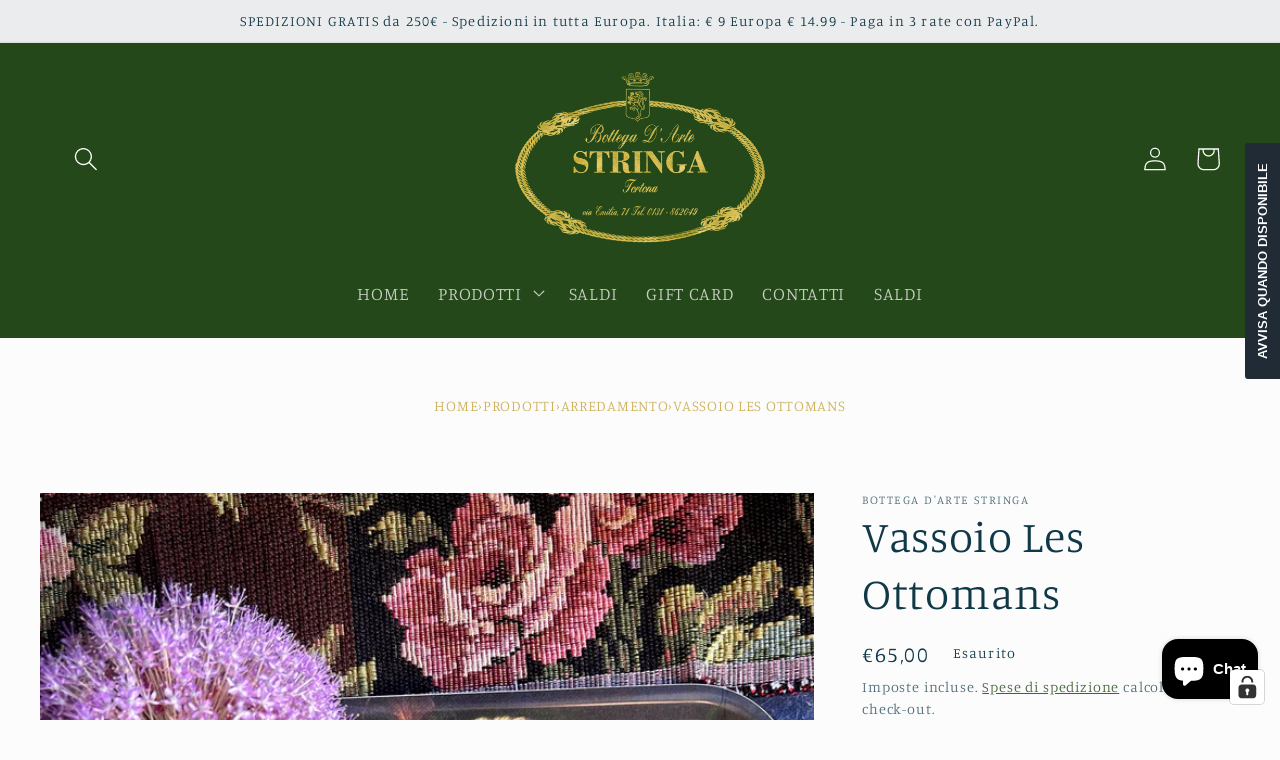

--- FILE ---
content_type: application/javascript; charset=utf-8
request_url: https://cs.complianz.io/cookie-solution/confs/js/67699450.js
body_size: -223
content:
_cmplc.csRC = { consApiKey: 'm7TjKb55vkxLELzy7XsYFtH0uHyo1gUv', brand: 'Complianz', publicId: 'cfe56c70-c658-4048-a348-6db5eeaa5314', floatingGroup: false };
_cmplc.csEnabled = true;
_cmplc.csPurposes = [];
_cmplc.csFeatures = {"geolocation_setting":true,"compliance_solution_white_labeling":1,"rejection_recovery":false,"full_customization":true,"multiple_languages":true,"mobile_app_integration":false};
_cmplc.csT = null;
_cmplc.googleConsentModeV2 = true;


--- FILE ---
content_type: application/javascript
request_url: https://cdn.complianz.io/cs/compliance_cs.js
body_size: 2024
content:
!function(e){"use strict";const i=e=>{("undefined"==typeof window||window.cmplcPubSubDebug)&&"undefined"!=typeof console&&console.debug&&console.debug(`[Compliance PubSub Debug] ${e}`)},n=e=>{"undefined"!=typeof console&&console.error&&console.error(`[Compliance PubSub Error] ${e}`)};class s{constructor(){this.topics={},this.onceOnly={},this.replayPublishers={}}subscribe(e,s,t,r=!1){if(i(`Subscribing to topic: ${e}, subscriberId: ${s}, once: ${r}`),e){if(s)return r?this.subscribeOnce(e,s,t):this.subscribeRegular(e,s,t);n("Subscriber name cannot be null or undefined")}else n("Topic cannot be null or undefined")}subscribeOnce(e,i,n){this._abstractSubscribe(this.onceOnly,e,i,n,!0)}subscribeRegular(e,i,n){this._abstractSubscribe(this.topics,e,i,n,!1)}_abstractSubscribe(e,s,t,r,o){const c={subscriberId:t,callback:r};if(!e[s])return i(`Creating topic: ${s} in ${o?"onceOnly":"regular"} mode`),e[s]=[],e[s].push(c),void this._publishReplay(s);if(e[s].find((e=>e.subscriberId===c.subscriberId))){n(`Subscriber ${c.subscriberId} already subscribed to topic ${s} in ${o?"onceOnly":"regular"} mode`)}else e[s].push(c),this._publishReplay(s)}unsubscribe(e,n){i(`Unsubscribing ${e} from topic ${n} in both modes`),this.unsubscribeFromRegular(e,n),this.unsubscribeFromOnceOnly(e,n)}unsubscribeFromRegular(e,i){this._abstractUnsubscribe(this.topics,e,i,!1)}unsubscribeFromOnceOnly(e,i){this._abstractUnsubscribe(this.onceOnly,e,i,!0)}_abstractUnsubscribe(e,n,s,t){i(`Unsubscribing ${n} from ${t?"once":"regular"} topic ${s}`),e[s]&&(e[s]=e[s].filter((e=>e.subscriberId!==n)))}_publishReplay(e){const i=this.replayPublishers[e];i&&this.publish(e,i.publisherId,i.message)}publish(e,n,s,t=!1){i(`${n} publishing to topic: ${e}, message: ${JSON.stringify(s)}`),t&&(this.replayPublishers[e]={publisherId:n,message:JSON.parse(JSON.stringify(s))}),this.publishToRegularSubscribers(e,n,s),this.publishToOnceSubscribers(e,n,s)}publishToRegularSubscribers(e,i,n){this._abstractPublish(this.topics,i,e,n,!1)}publishToOnceSubscribers(e,i,n){this._abstractPublish(this.onceOnly,i,e,n,!0)}_abstractPublish(e,i,s,t,r){if(!e[s])return;const o=[...e[s]];for(const{callback:e,subscriberId:c}of o)try{e(t)}catch(e){n(`Error while processing ${r?"once-only":"regular"} subscriber callback triggered by ${i} for topic ${s} for subscriber ${c} with message ${t}: ${e}`)}r&&delete e[s]}}function t({globalObject:e}){return{msSessionStarted:function(){try{return Math.floor(performance.now())}catch{return 0}}(),siteId:function(){var e,i,n;const s="000";if("undefined"==typeof window)return s;return(null===(e=window._cmplc)||void 0===e||null===(e=e.csRC)||void 0===e?void 0:e.publicId)||(null===(i=window._cmplc)||void 0===i||null===(i=i.csConfiguration)||void 0===i?void 0:i.siteId)||(null===(n=window._cmplc)||void 0===n||null===(n=n.csSiteConf)||void 0===n?void 0:n.siteId)||s}(),sessionId:function({globalObject:e}){if(void 0===e)return"000";if(!("sessionStorage"in e))return"000";sessionStorage.getItem("cmp_sid_wwcs")||sessionStorage.setItem("cmp_sid_wwcs",r());return sessionStorage.getItem("cmp_sid_wwcs")}({globalObject:e}),upvid:function({globalObject:e}){const i=r();if(void 0===e)return"000"+i;if("cmpupvid_wwcs"in e)return e.cmpupvid_wwcs;return e.cmpupvid_wwcs=i,i}({globalObject:e})}}function r(){try{return crypto.randomUUID()}catch{return Math.random().toString(16).substring(2)+Date.now().toString(16)}}function o(e){const i=e.match(/^(.+?)[-_](.+)$/);return i?{language:i[1],region:i[2]}:{language:e}}function c(e,i,n){const s=n.map((function(e){return e.toLowerCase()})).indexOf(i.toLowerCase());-1!==s&&e.push(n[s])}let u=0;const b=_cmplc.csConfiguration;function l(){let e;e="https://cdn.complianz.io/compliance_solution/compliance_cs/1.91.0/core-"+b.lang+".js";let i=document.querySelector('script[src="'+e+'"]');if(!i){i=document.createElement("script");const n=document.querySelector("script");i.src=e,i.setAttribute("charset","UTF-8"),i.addEventListener("error",(function(){++u,u<5&&(i.parentNode.removeChild(i),setTimeout(l,10))})),n.parentNode.insertBefore(i,n)}}try{window._cmp=window._cmp||{},window._cmp.pubSub=window._cmp.pubSub||new s}catch(e){console.error("Error in PubSub initialization",e)}var a;_cmplc.invTcfC=Date.now()-31104e6;_cmplc.csConfigLegacy=!1,_cmplc.GVL2=_cmplc.GVL2||224,_cmplc.GVL3=_cmplc.GVL3||141,_cmplc.vendorsCountGVL3=_cmplc.vendorsCountGVL3||1090;_cmplc.cc='US',b.lang=function(e,i,n,s){function t(i,s,t){if(t&&!s)return!1;const r=s&&s.cookiePolicyId||e.cookiePolicyId,o=-1!==n.indexOf(i)||e.i18n&&e.i18n[i]||s&&s.i18n&&s.i18n[i];return r&&o}const r=e.lang,u=[];r&&u.push(r);const b=Object.keys(i||{}),l=o(s),a=l.region,d=l.language.toLowerCase();if(a){c(u,d+"-"+a,b)}a||c(u,d,b),b.forEach((function(e){o(e).language===d&&u.push(e)})),u.push.apply(u,b);for(let e=0;e<u.length;++e){const n=0!==e||!r,s=u[e];if(t(s,i?i[s]:null,n))return s}return"en"}(b,_cmplc.csLangConfiguration,["bg","ca","cs","da","de","el","en","en-GB","es","et","fi","fr","hr","hu","it","lt","lv","nl","no","pl","pt","pt-BR","ro","ru","sk","sl","sv"],document.documentElement.lang||navigator.language||"en"),l(),"undefined"!=typeof _cmplc&&"object"==typeof _cmplc.csRC&&null!==_cmplc.csRC&&!0===(null===(a=_cmplc)||void 0===a||null===(a=a.csRC)||void 0===a?void 0:a.wwcsCheckActive)&&function({globalObject:e}){const{msSessionStarted:i,siteId:n,sessionId:s,upvid:r}=t({globalObject:e});var o;o=`https://cnt3.Compliance.com/t/cs/${n}/${i}/${s}/req?st=${function(){try{return Math.floor(performance.timeOrigin)}catch{return 0}}()}&upvid=${r}`,"function"==typeof fetch&&fetch(o,{method:"POST",mode:"cors",keepalive:!0})}({globalObject:window}),e.loadCore=l,Object.defineProperty(e,"__esModule",{value:!0})}({});
